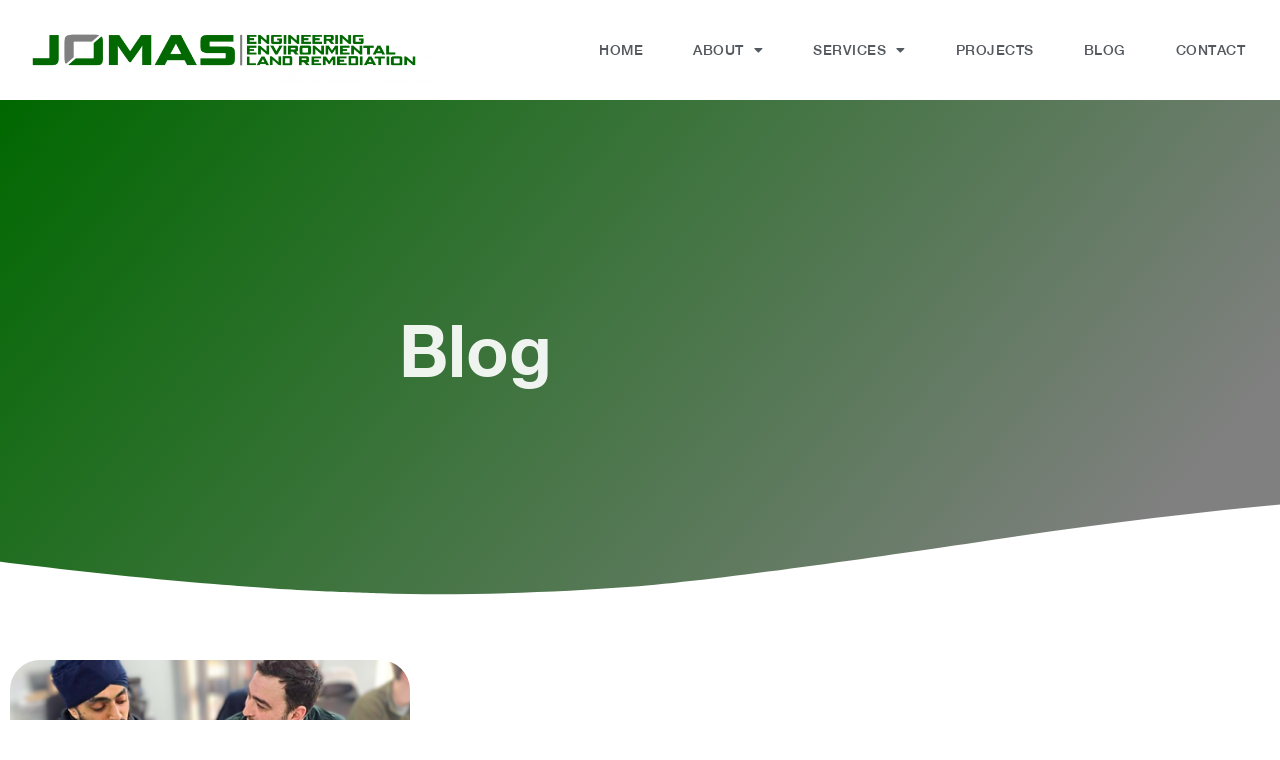

--- FILE ---
content_type: text/css
request_url: https://jomasassociates.com/wp-content/uploads/elementor/css/post-435.css?ver=1768934549
body_size: 2682
content:
.elementor-kit-435{--e-global-color-primary:#6EC1E4;--e-global-color-secondary:#54595F;--e-global-color-text:#7A7A7A;--e-global-color-accent:#006800;--e-global-color-61241c52:#808080;--e-global-color-4b1ff412:#006800;--e-global-color-444146c4:#000;--e-global-color-7978d0eb:#FFF;--e-global-typography-primary-font-family:"HelveticaNeue";--e-global-typography-primary-font-weight:500;--e-global-typography-secondary-font-family:"HelveticaNeue";--e-global-typography-secondary-font-weight:500;--e-global-typography-text-font-family:"HelveticaNeue";--e-global-typography-text-font-weight:500;--e-global-typography-accent-font-family:"HelveticaNeue";--e-global-typography-accent-font-weight:500;font-family:"HelveticaNeue", Sans-serif;font-size:16px;font-weight:500;}.elementor-kit-435 e-page-transition{background-color:#FFBC7D;}.elementor-kit-435 h1{font-family:"HelveticaNeue", Sans-serif;}.elementor-kit-435 h2{font-family:"HelveticaNeue", Sans-serif;}.elementor-kit-435 h3{font-family:"HelveticaNeue", Sans-serif;}.elementor-kit-435 h4{font-family:"HelveticaNeue", Sans-serif;}.elementor-kit-435 h5{font-family:"HelveticaNeue", Sans-serif;}.elementor-kit-435 h6{font-family:"HelveticaNeue", Sans-serif;}.elementor-section.elementor-section-boxed > .elementor-container{max-width:1280px;}.e-con{--container-max-width:1280px;}.elementor-widget:not(:last-child){margin-block-end:20px;}.elementor-element{--widgets-spacing:20px 20px;--widgets-spacing-row:20px;--widgets-spacing-column:20px;}{}h1.entry-title{display:var(--page-title-display);}@media(max-width:1024px){.elementor-section.elementor-section-boxed > .elementor-container{max-width:1024px;}.e-con{--container-max-width:1024px;}}@media(max-width:767px){.elementor-section.elementor-section-boxed > .elementor-container{max-width:767px;}.e-con{--container-max-width:767px;}}/* Start Custom Fonts CSS */@font-face {
	font-family: 'HelveticaNeue';
	font-style: normal;
	font-weight: normal;
	font-display: auto;
	src: url('https://jomasassociates.com/wp-content/uploads/2022/12/HelveticaNeue-Regular.ttf') format('truetype');
}
@font-face {
	font-family: 'HelveticaNeue';
	font-style: normal;
	font-weight: 500;
	font-display: auto;
	src: url('https://jomasassociates.com/wp-content/uploads/2022/12/HelveticaNeue-Medium.ttf') format('truetype');
}
@font-face {
	font-family: 'HelveticaNeue';
	font-style: normal;
	font-weight: 600;
	font-display: auto;
	src: url('https://jomasassociates.com/wp-content/uploads/2022/12/HelveticaNeue-Medium.ttf') format('truetype');
}
@font-face {
	font-family: 'HelveticaNeue';
	font-style: normal;
	font-weight: bold;
	font-display: auto;
	src: url('https://jomasassociates.com/wp-content/uploads/2022/12/HelveticaNeue-Bold.ttf') format('truetype');
}
/* End Custom Fonts CSS */

--- FILE ---
content_type: text/css
request_url: https://jomasassociates.com/wp-content/uploads/elementor/css/post-568.css?ver=1768934549
body_size: 7917
content:
.elementor-568 .elementor-element.elementor-element-379d0b22 > .elementor-container > .elementor-column > .elementor-widget-wrap{align-content:center;align-items:center;}.elementor-568 .elementor-element.elementor-element-379d0b22:not(.elementor-motion-effects-element-type-background), .elementor-568 .elementor-element.elementor-element-379d0b22 > .elementor-motion-effects-container > .elementor-motion-effects-layer{background-color:#FFFFFF;}.elementor-568 .elementor-element.elementor-element-379d0b22{border-style:none;transition:background 0.3s, border 0.3s, border-radius 0.3s, box-shadow 0.3s;padding:0px 0px 0px 0px;z-index:999;}.elementor-568 .elementor-element.elementor-element-379d0b22 > .elementor-background-overlay{transition:background 0.3s, border-radius 0.3s, opacity 0.3s;}.elementor-568 .elementor-element.elementor-element-50bd8194{text-align:start;}.elementor-568 .elementor-element.elementor-element-33550890 .elementor-menu-toggle{margin-left:auto;background-color:var( --e-global-color-accent );}.elementor-568 .elementor-element.elementor-element-33550890 .elementor-nav-menu .elementor-item{font-size:14px;font-weight:500;text-transform:uppercase;letter-spacing:0.5px;}.elementor-568 .elementor-element.elementor-element-33550890 .elementor-nav-menu--main .elementor-item{color:var( --e-global-color-secondary );fill:var( --e-global-color-secondary );padding-left:25px;padding-right:25px;}.elementor-568 .elementor-element.elementor-element-33550890 .elementor-nav-menu--main .elementor-item:hover,
					.elementor-568 .elementor-element.elementor-element-33550890 .elementor-nav-menu--main .elementor-item.elementor-item-active,
					.elementor-568 .elementor-element.elementor-element-33550890 .elementor-nav-menu--main .elementor-item.highlighted,
					.elementor-568 .elementor-element.elementor-element-33550890 .elementor-nav-menu--main .elementor-item:focus{color:#016800;fill:#016800;}.elementor-568 .elementor-element.elementor-element-33550890 .elementor-nav-menu--main:not(.e--pointer-framed) .elementor-item:before,
					.elementor-568 .elementor-element.elementor-element-33550890 .elementor-nav-menu--main:not(.e--pointer-framed) .elementor-item:after{background-color:#016800;}.elementor-568 .elementor-element.elementor-element-33550890 .e--pointer-framed .elementor-item:before,
					.elementor-568 .elementor-element.elementor-element-33550890 .e--pointer-framed .elementor-item:after{border-color:#016800;}.elementor-568 .elementor-element.elementor-element-33550890 .e--pointer-framed .elementor-item:before{border-width:0px;}.elementor-568 .elementor-element.elementor-element-33550890 .e--pointer-framed.e--animation-draw .elementor-item:before{border-width:0 0 0px 0px;}.elementor-568 .elementor-element.elementor-element-33550890 .e--pointer-framed.e--animation-draw .elementor-item:after{border-width:0px 0px 0 0;}.elementor-568 .elementor-element.elementor-element-33550890 .e--pointer-framed.e--animation-corners .elementor-item:before{border-width:0px 0 0 0px;}.elementor-568 .elementor-element.elementor-element-33550890 .e--pointer-framed.e--animation-corners .elementor-item:after{border-width:0 0px 0px 0;}.elementor-568 .elementor-element.elementor-element-33550890 .e--pointer-underline .elementor-item:after,
					 .elementor-568 .elementor-element.elementor-element-33550890 .e--pointer-overline .elementor-item:before,
					 .elementor-568 .elementor-element.elementor-element-33550890 .e--pointer-double-line .elementor-item:before,
					 .elementor-568 .elementor-element.elementor-element-33550890 .e--pointer-double-line .elementor-item:after{height:0px;}.elementor-568 .elementor-element.elementor-element-33550890 .elementor-nav-menu--dropdown a, .elementor-568 .elementor-element.elementor-element-33550890 .elementor-menu-toggle{color:#FFFFFF;}.elementor-568 .elementor-element.elementor-element-33550890 .elementor-nav-menu--dropdown{background-color:var( --e-global-color-accent );}.elementor-568 .elementor-element.elementor-element-33550890 .elementor-nav-menu--dropdown a:hover,
					.elementor-568 .elementor-element.elementor-element-33550890 .elementor-nav-menu--dropdown a.elementor-item-active,
					.elementor-568 .elementor-element.elementor-element-33550890 .elementor-nav-menu--dropdown a.highlighted,
					.elementor-568 .elementor-element.elementor-element-33550890 .elementor-menu-toggle:hover{color:#FFFFFF;}.elementor-568 .elementor-element.elementor-element-33550890 .elementor-nav-menu--dropdown a:hover,
					.elementor-568 .elementor-element.elementor-element-33550890 .elementor-nav-menu--dropdown a.elementor-item-active,
					.elementor-568 .elementor-element.elementor-element-33550890 .elementor-nav-menu--dropdown a.highlighted{background-color:var( --e-global-color-61241c52 );}.elementor-568 .elementor-element.elementor-element-33550890 .elementor-nav-menu--dropdown .elementor-item, .elementor-568 .elementor-element.elementor-element-33550890 .elementor-nav-menu--dropdown  .elementor-sub-item{font-size:13px;font-weight:500;text-transform:uppercase;}.elementor-568 .elementor-element.elementor-element-33550890 .elementor-nav-menu--dropdown a{padding-top:10px;padding-bottom:10px;}.elementor-568 .elementor-element.elementor-element-33550890 .elementor-nav-menu--dropdown li:not(:last-child){border-style:solid;border-color:#DBDBDB;border-bottom-width:1px;}.elementor-568 .elementor-element.elementor-element-33550890 div.elementor-menu-toggle{color:#FFFFFF;}.elementor-568 .elementor-element.elementor-element-33550890 div.elementor-menu-toggle svg{fill:#FFFFFF;}.elementor-theme-builder-content-area{height:400px;}.elementor-location-header:before, .elementor-location-footer:before{content:"";display:table;clear:both;}@media(max-width:1024px){.elementor-568 .elementor-element.elementor-element-33550890{--nav-menu-icon-size:30px;}.elementor-568 .elementor-element.elementor-element-33550890 .elementor-menu-toggle{border-radius:0px;}}@media(min-width:768px){.elementor-568 .elementor-element.elementor-element-268784e6{width:35%;}.elementor-568 .elementor-element.elementor-element-6d19e670{width:65%;}}@media(max-width:1024px) and (min-width:768px){.elementor-568 .elementor-element.elementor-element-268784e6{width:70%;}.elementor-568 .elementor-element.elementor-element-6d19e670{width:30%;}}@media(max-width:767px){.elementor-568 .elementor-element.elementor-element-379d0b22{padding:10px 10px 10px 10px;}.elementor-568 .elementor-element.elementor-element-268784e6{width:80%;}.elementor-568 .elementor-element.elementor-element-6d19e670{width:20%;}.elementor-568 .elementor-element.elementor-element-33550890{--nav-menu-icon-size:25px;}}/* Start custom CSS for section, class: .elementor-element-379d0b22 *//***
* class: .sticky-header
*/
header.sticky-header {
	--header-height: 100px;
	--shrink-header-to: 0.6;
	--transition: .45s cubic-bezier(.4, 0, .2, 1);
	background-color: rgba(244, 245, 248, 1);
	transition: background-color var(--transition),
				backdrop-filter var(--transition),
				box-shadow var(--transition);
}

/***
* Sticky header activated
*/
header.sticky-header.elementor-sticky--effects {
	background-color: rgba(244, 245, 248, .8);
	box-shadow: 0px 4px 33px 1px rgba(0, 0, 0, .07);
	-webkit-backdrop-filter: saturate(180%) blur(20px);
	backdrop-filter: saturate(180%) blur(20px);
}
header.sticky-header > .elementor-container {
	min-height: var(--header-height);
	transition: min-height var(--transition);
}
header.sticky-header.elementor-sticky--effects > .elementor-container {
	min-height: calc( var(--header-height) * var(--shrink-header-to) );
}

/***
* Shorter header on mobile (70px instead of 100px)
*/
@media only screen and (max-width: 767px) {
	header.sticky-header {
		--header-height: 70px;
	}
}

/***
* class: .logo
*/
header.sticky-header .logo img {
	transition: transform var(--transition);
}
header.sticky-header.elementor-sticky--effects .logo img {
	transform: scale(.8);
}/* End custom CSS */

--- FILE ---
content_type: text/css
request_url: https://jomasassociates.com/wp-content/uploads/elementor/css/post-535.css?ver=1768934549
body_size: 20956
content:
.elementor-535 .elementor-element.elementor-element-b763e8c > .elementor-container > .elementor-column > .elementor-widget-wrap{align-content:center;align-items:center;}.elementor-535 .elementor-element.elementor-element-b763e8c:not(.elementor-motion-effects-element-type-background), .elementor-535 .elementor-element.elementor-element-b763e8c > .elementor-motion-effects-container > .elementor-motion-effects-layer{background-image:url("https://jomasassociates.com/wp-content/uploads/2022/12/551ddd_0cdc1c2c301448848736254be84aa1e4_mv2.jpg");background-position:center center;background-size:cover;}.elementor-535 .elementor-element.elementor-element-b763e8c > .elementor-background-overlay{background-color:#000000;opacity:0.7;transition:background 0.3s, border-radius 0.3s, opacity 0.3s;}.elementor-535 .elementor-element.elementor-element-b763e8c{transition:background 0.3s, border 0.3s, border-radius 0.3s, box-shadow 0.3s;padding:70px 0px 70px 0px;}.elementor-535 .elementor-element.elementor-element-f26d140 > .elementor-container > .elementor-column > .elementor-widget-wrap{align-content:center;align-items:center;}.elementor-535 .elementor-element.elementor-element-6058176 .elementor-heading-title{color:#FFFFFF;}.elementor-535 .elementor-element.elementor-element-2d94593 .elementor-button{background-color:var( --e-global-color-accent );font-size:18px;font-weight:600;border-radius:0px 0px 0px 0px;padding:20px 30px 20px 30px;}.elementor-535 .elementor-element.elementor-element-2d94593 .elementor-button:hover, .elementor-535 .elementor-element.elementor-element-2d94593 .elementor-button:focus{background-color:var( --e-global-color-61241c52 );}.elementor-535 .elementor-element.elementor-element-d2d1a46:not(.elementor-motion-effects-element-type-background), .elementor-535 .elementor-element.elementor-element-d2d1a46 > .elementor-motion-effects-container > .elementor-motion-effects-layer{background-color:#000000;}.elementor-535 .elementor-element.elementor-element-d2d1a46{border-style:solid;border-width:5px 0px 0px 0px;border-color:#006800;transition:background 0.3s, border 0.3s, border-radius 0.3s, box-shadow 0.3s;padding:50px 0px 20px 0px;}.elementor-535 .elementor-element.elementor-element-d2d1a46 > .elementor-background-overlay{transition:background 0.3s, border-radius 0.3s, opacity 0.3s;}.elementor-535 .elementor-element.elementor-element-5df0ee8f .elementor-heading-title{font-size:18px;font-weight:500;color:#ffffff;}.elementor-535 .elementor-element.elementor-element-1e29563f{--divider-border-style:solid;--divider-color:#006800;--divider-border-width:4px;}.elementor-535 .elementor-element.elementor-element-1e29563f .elementor-divider-separator{width:40px;margin:0 auto;margin-left:0;}.elementor-535 .elementor-element.elementor-element-1e29563f .elementor-divider{text-align:left;padding-block-start:8px;padding-block-end:8px;}.elementor-535 .elementor-element.elementor-element-54717265 .elementor-icon-list-items:not(.elementor-inline-items) .elementor-icon-list-item:not(:last-child){padding-block-end:calc(5px/2);}.elementor-535 .elementor-element.elementor-element-54717265 .elementor-icon-list-items:not(.elementor-inline-items) .elementor-icon-list-item:not(:first-child){margin-block-start:calc(5px/2);}.elementor-535 .elementor-element.elementor-element-54717265 .elementor-icon-list-items.elementor-inline-items .elementor-icon-list-item{margin-inline:calc(5px/2);}.elementor-535 .elementor-element.elementor-element-54717265 .elementor-icon-list-items.elementor-inline-items{margin-inline:calc(-5px/2);}.elementor-535 .elementor-element.elementor-element-54717265 .elementor-icon-list-items.elementor-inline-items .elementor-icon-list-item:after{inset-inline-end:calc(-5px/2);}.elementor-535 .elementor-element.elementor-element-54717265 .elementor-icon-list-icon i{color:#FFFFFF;transition:color 0.3s;}.elementor-535 .elementor-element.elementor-element-54717265 .elementor-icon-list-icon svg{fill:#FFFFFF;transition:fill 0.3s;}.elementor-535 .elementor-element.elementor-element-54717265{--e-icon-list-icon-size:16px;--e-icon-list-icon-align:left;--e-icon-list-icon-margin:0 calc(var(--e-icon-list-icon-size, 1em) * 0.25) 0 0;--icon-vertical-offset:0px;}.elementor-535 .elementor-element.elementor-element-54717265 .elementor-icon-list-icon{padding-inline-end:0px;}.elementor-535 .elementor-element.elementor-element-54717265 .elementor-icon-list-item > .elementor-icon-list-text, .elementor-535 .elementor-element.elementor-element-54717265 .elementor-icon-list-item > a{font-size:14px;font-weight:500;}.elementor-535 .elementor-element.elementor-element-54717265 .elementor-icon-list-text{color:rgba(255,255,255,0.79);transition:color 0.3s;}.elementor-535 .elementor-element.elementor-element-32624095 .elementor-heading-title{font-size:18px;font-weight:500;color:#ffffff;}.elementor-535 .elementor-element.elementor-element-6536c747{--divider-border-style:solid;--divider-color:#006800;--divider-border-width:4px;}.elementor-535 .elementor-element.elementor-element-6536c747 .elementor-divider-separator{width:40px;margin:0 auto;margin-left:0;}.elementor-535 .elementor-element.elementor-element-6536c747 .elementor-divider{text-align:left;padding-block-start:8px;padding-block-end:8px;}.elementor-535 .elementor-element.elementor-element-9c01114 .elementor-icon-list-items:not(.elementor-inline-items) .elementor-icon-list-item:not(:last-child){padding-block-end:calc(5px/2);}.elementor-535 .elementor-element.elementor-element-9c01114 .elementor-icon-list-items:not(.elementor-inline-items) .elementor-icon-list-item:not(:first-child){margin-block-start:calc(5px/2);}.elementor-535 .elementor-element.elementor-element-9c01114 .elementor-icon-list-items.elementor-inline-items .elementor-icon-list-item{margin-inline:calc(5px/2);}.elementor-535 .elementor-element.elementor-element-9c01114 .elementor-icon-list-items.elementor-inline-items{margin-inline:calc(-5px/2);}.elementor-535 .elementor-element.elementor-element-9c01114 .elementor-icon-list-items.elementor-inline-items .elementor-icon-list-item:after{inset-inline-end:calc(-5px/2);}.elementor-535 .elementor-element.elementor-element-9c01114 .elementor-icon-list-icon i{color:#FFFFFF;transition:color 0.3s;}.elementor-535 .elementor-element.elementor-element-9c01114 .elementor-icon-list-icon svg{fill:#FFFFFF;transition:fill 0.3s;}.elementor-535 .elementor-element.elementor-element-9c01114{--e-icon-list-icon-size:16px;--e-icon-list-icon-align:left;--e-icon-list-icon-margin:0 calc(var(--e-icon-list-icon-size, 1em) * 0.25) 0 0;--icon-vertical-offset:0px;}.elementor-535 .elementor-element.elementor-element-9c01114 .elementor-icon-list-icon{padding-inline-end:0px;}.elementor-535 .elementor-element.elementor-element-9c01114 .elementor-icon-list-item > .elementor-icon-list-text, .elementor-535 .elementor-element.elementor-element-9c01114 .elementor-icon-list-item > a{font-size:14px;font-weight:500;}.elementor-535 .elementor-element.elementor-element-9c01114 .elementor-icon-list-text{color:rgba(255,255,255,0.79);transition:color 0.3s;}.elementor-535 .elementor-element.elementor-element-6876d3a3 .elementor-heading-title{font-size:18px;font-weight:500;color:#ffffff;}.elementor-535 .elementor-element.elementor-element-5f7719e{--divider-border-style:solid;--divider-color:#006800;--divider-border-width:4px;}.elementor-535 .elementor-element.elementor-element-5f7719e .elementor-divider-separator{width:40px;margin:0 auto;margin-left:0;}.elementor-535 .elementor-element.elementor-element-5f7719e .elementor-divider{text-align:left;padding-block-start:8px;padding-block-end:8px;}.elementor-535 .elementor-element.elementor-element-50fa7af2 .elementor-icon-list-items:not(.elementor-inline-items) .elementor-icon-list-item:not(:last-child){padding-block-end:calc(5px/2);}.elementor-535 .elementor-element.elementor-element-50fa7af2 .elementor-icon-list-items:not(.elementor-inline-items) .elementor-icon-list-item:not(:first-child){margin-block-start:calc(5px/2);}.elementor-535 .elementor-element.elementor-element-50fa7af2 .elementor-icon-list-items.elementor-inline-items .elementor-icon-list-item{margin-inline:calc(5px/2);}.elementor-535 .elementor-element.elementor-element-50fa7af2 .elementor-icon-list-items.elementor-inline-items{margin-inline:calc(-5px/2);}.elementor-535 .elementor-element.elementor-element-50fa7af2 .elementor-icon-list-items.elementor-inline-items .elementor-icon-list-item:after{inset-inline-end:calc(-5px/2);}.elementor-535 .elementor-element.elementor-element-50fa7af2 .elementor-icon-list-icon i{color:#FFFFFF;transition:color 0.3s;}.elementor-535 .elementor-element.elementor-element-50fa7af2 .elementor-icon-list-icon svg{fill:#FFFFFF;transition:fill 0.3s;}.elementor-535 .elementor-element.elementor-element-50fa7af2{--e-icon-list-icon-size:16px;--e-icon-list-icon-align:left;--e-icon-list-icon-margin:0 calc(var(--e-icon-list-icon-size, 1em) * 0.25) 0 0;--icon-vertical-offset:0px;}.elementor-535 .elementor-element.elementor-element-50fa7af2 .elementor-icon-list-icon{padding-inline-end:5px;}.elementor-535 .elementor-element.elementor-element-50fa7af2 .elementor-icon-list-item > .elementor-icon-list-text, .elementor-535 .elementor-element.elementor-element-50fa7af2 .elementor-icon-list-item > a{font-size:14px;font-weight:500;}.elementor-535 .elementor-element.elementor-element-50fa7af2 .elementor-icon-list-text{color:rgba(255,255,255,0.79);transition:color 0.3s;}.elementor-535 .elementor-element.elementor-element-779b8960 .elementor-heading-title{font-size:18px;font-weight:500;color:#ffffff;}.elementor-535 .elementor-element.elementor-element-7d5799ff{--divider-border-style:solid;--divider-color:#006800;--divider-border-width:4px;}.elementor-535 .elementor-element.elementor-element-7d5799ff .elementor-divider-separator{width:40px;margin:0 auto;margin-left:0;}.elementor-535 .elementor-element.elementor-element-7d5799ff .elementor-divider{text-align:left;padding-block-start:8px;padding-block-end:8px;}.elementor-535 .elementor-element.elementor-element-4ef55228 .elementor-icon-list-items:not(.elementor-inline-items) .elementor-icon-list-item:not(:last-child){padding-block-end:calc(0px/2);}.elementor-535 .elementor-element.elementor-element-4ef55228 .elementor-icon-list-items:not(.elementor-inline-items) .elementor-icon-list-item:not(:first-child){margin-block-start:calc(0px/2);}.elementor-535 .elementor-element.elementor-element-4ef55228 .elementor-icon-list-items.elementor-inline-items .elementor-icon-list-item{margin-inline:calc(0px/2);}.elementor-535 .elementor-element.elementor-element-4ef55228 .elementor-icon-list-items.elementor-inline-items{margin-inline:calc(-0px/2);}.elementor-535 .elementor-element.elementor-element-4ef55228 .elementor-icon-list-items.elementor-inline-items .elementor-icon-list-item:after{inset-inline-end:calc(-0px/2);}.elementor-535 .elementor-element.elementor-element-4ef55228 .elementor-icon-list-icon i{color:#FFFFFF;transition:color 0.3s;}.elementor-535 .elementor-element.elementor-element-4ef55228 .elementor-icon-list-icon svg{fill:#FFFFFF;transition:fill 0.3s;}.elementor-535 .elementor-element.elementor-element-4ef55228{--e-icon-list-icon-size:0px;--e-icon-list-icon-align:left;--e-icon-list-icon-margin:0 calc(var(--e-icon-list-icon-size, 1em) * 0.25) 0 0;--icon-vertical-offset:0px;}.elementor-535 .elementor-element.elementor-element-4ef55228 .elementor-icon-list-icon{padding-inline-end:0px;}.elementor-535 .elementor-element.elementor-element-4ef55228 .elementor-icon-list-item > .elementor-icon-list-text, .elementor-535 .elementor-element.elementor-element-4ef55228 .elementor-icon-list-item > a{font-size:14px;font-weight:500;}.elementor-535 .elementor-element.elementor-element-4ef55228 .elementor-icon-list-text{color:rgba(255,255,255,0.79);transition:color 0.3s;}.elementor-535 .elementor-element.elementor-element-f804f08 .elementor-heading-title{font-size:18px;font-weight:500;color:#ffffff;}.elementor-535 .elementor-element.elementor-element-43d418ee{--divider-border-style:solid;--divider-color:#006800;--divider-border-width:4px;}.elementor-535 .elementor-element.elementor-element-43d418ee .elementor-divider-separator{width:40px;margin:0 auto;margin-left:0;}.elementor-535 .elementor-element.elementor-element-43d418ee .elementor-divider{text-align:left;padding-block-start:8px;padding-block-end:8px;}.elementor-535 .elementor-element.elementor-element-4037c6b8 .elementor-field-group{margin-bottom:12px;}.elementor-535 .elementor-element.elementor-element-4037c6b8 .elementor-field-group.recaptcha_v3-bottomleft, .elementor-535 .elementor-element.elementor-element-4037c6b8 .elementor-field-group.recaptcha_v3-bottomright{margin-bottom:0;}.elementor-535 .elementor-element.elementor-element-4037c6b8 .elementor-form-fields-wrapper{margin-bottom:-12px;}body.rtl .elementor-535 .elementor-element.elementor-element-4037c6b8 .elementor-labels-inline .elementor-field-group > label{padding-left:0px;}body:not(.rtl) .elementor-535 .elementor-element.elementor-element-4037c6b8 .elementor-labels-inline .elementor-field-group > label{padding-right:0px;}body .elementor-535 .elementor-element.elementor-element-4037c6b8 .elementor-labels-above .elementor-field-group > label{padding-bottom:0px;}.elementor-535 .elementor-element.elementor-element-4037c6b8 .elementor-field-group > label{font-size:15px;font-weight:600;}.elementor-535 .elementor-element.elementor-element-4037c6b8 .elementor-field-type-html{padding-bottom:0px;}.elementor-535 .elementor-element.elementor-element-4037c6b8 .elementor-field-group .elementor-field, .elementor-535 .elementor-element.elementor-element-4037c6b8 .elementor-field-subgroup label{font-size:15px;font-weight:400;}.elementor-535 .elementor-element.elementor-element-4037c6b8 .elementor-field-group:not(.elementor-field-type-upload) .elementor-field:not(.elementor-select-wrapper){background-color:#ffffff;border-width:0px 0px 0px 0px;border-radius:0px 0px 0px 0px;}.elementor-535 .elementor-element.elementor-element-4037c6b8 .elementor-field-group .elementor-select-wrapper select{background-color:#ffffff;border-width:0px 0px 0px 0px;border-radius:0px 0px 0px 0px;}.elementor-535 .elementor-element.elementor-element-4037c6b8 .elementor-button{font-size:15px;font-weight:600;text-transform:uppercase;border-radius:0px 0px 0px 0px;}.elementor-535 .elementor-element.elementor-element-4037c6b8 .e-form__buttons__wrapper__button-next{background-color:#006800;color:#ffffff;}.elementor-535 .elementor-element.elementor-element-4037c6b8 .elementor-button[type="submit"]{background-color:#006800;color:#ffffff;}.elementor-535 .elementor-element.elementor-element-4037c6b8 .elementor-button[type="submit"] svg *{fill:#ffffff;}.elementor-535 .elementor-element.elementor-element-4037c6b8 .e-form__buttons__wrapper__button-previous{color:#ffffff;}.elementor-535 .elementor-element.elementor-element-4037c6b8 .e-form__buttons__wrapper__button-next:hover{background-color:var( --e-global-color-secondary );color:#ffffff;}.elementor-535 .elementor-element.elementor-element-4037c6b8 .elementor-button[type="submit"]:hover{background-color:var( --e-global-color-secondary );color:#ffffff;}.elementor-535 .elementor-element.elementor-element-4037c6b8 .elementor-button[type="submit"]:hover svg *{fill:#ffffff;}.elementor-535 .elementor-element.elementor-element-4037c6b8 .e-form__buttons__wrapper__button-previous:hover{color:#ffffff;}.elementor-535 .elementor-element.elementor-element-4037c6b8{--e-form-steps-indicators-spacing:20px;--e-form-steps-indicator-padding:30px;--e-form-steps-indicator-inactive-secondary-color:#ffffff;--e-form-steps-indicator-active-secondary-color:#ffffff;--e-form-steps-indicator-completed-secondary-color:#ffffff;--e-form-steps-divider-width:1px;--e-form-steps-divider-gap:10px;}.elementor-535 .elementor-element.elementor-element-222e502a > .elementor-container > .elementor-column > .elementor-widget-wrap{align-content:center;align-items:center;}.elementor-535 .elementor-element.elementor-element-222e502a{border-style:solid;border-width:1px 0px 0px 0px;border-color:rgba(255,255,255,0.25);margin-top:30px;margin-bottom:0px;padding:20px 50px 0px 50px;}.elementor-535 .elementor-element.elementor-element-20d00b21{text-align:start;}.elementor-535 .elementor-element.elementor-element-20d00b21 img{width:350px;}.elementor-535 .elementor-element.elementor-element-2c4a8a9c{text-align:end;}.elementor-535 .elementor-element.elementor-element-2c4a8a9c .elementor-heading-title{font-size:13px;font-weight:500;color:#FFFFFFB8;}.elementor-theme-builder-content-area{height:400px;}.elementor-location-header:before, .elementor-location-footer:before{content:"";display:table;clear:both;}@media(min-width:768px){.elementor-535 .elementor-element.elementor-element-211e7ee{width:70%;}.elementor-535 .elementor-element.elementor-element-9d4d388{width:30%;}.elementor-535 .elementor-element.elementor-element-630283b5{width:15%;}.elementor-535 .elementor-element.elementor-element-ebaf989{width:15%;}.elementor-535 .elementor-element.elementor-element-caaa1fd{width:15%;}.elementor-535 .elementor-element.elementor-element-28dc8816{width:24.018%;}.elementor-535 .elementor-element.elementor-element-746e7c9{width:30.982%;}.elementor-535 .elementor-element.elementor-element-2ab065a3{width:44.018%;}.elementor-535 .elementor-element.elementor-element-3f7a5bbf{width:55.982%;}}@media(max-width:1024px) and (min-width:768px){.elementor-535 .elementor-element.elementor-element-630283b5{width:33%;}.elementor-535 .elementor-element.elementor-element-ebaf989{width:33%;}.elementor-535 .elementor-element.elementor-element-caaa1fd{width:33%;}.elementor-535 .elementor-element.elementor-element-28dc8816{width:33%;}.elementor-535 .elementor-element.elementor-element-746e7c9{width:66%;}.elementor-535 .elementor-element.elementor-element-2ab065a3{width:30%;}.elementor-535 .elementor-element.elementor-element-3f7a5bbf{width:70%;}}@media(min-width:1025px){.elementor-535 .elementor-element.elementor-element-b763e8c:not(.elementor-motion-effects-element-type-background), .elementor-535 .elementor-element.elementor-element-b763e8c > .elementor-motion-effects-container > .elementor-motion-effects-layer{background-attachment:fixed;}}@media(max-width:1024px){.elementor-535 .elementor-element.elementor-element-d2d1a46{padding:30px 10px 30px 10px;}.elementor-535 .elementor-element.elementor-element-54717265 .elementor-icon-list-item > .elementor-icon-list-text, .elementor-535 .elementor-element.elementor-element-54717265 .elementor-icon-list-item > a{font-size:13px;}.elementor-535 .elementor-element.elementor-element-9c01114 .elementor-icon-list-item > .elementor-icon-list-text, .elementor-535 .elementor-element.elementor-element-9c01114 .elementor-icon-list-item > a{font-size:13px;}.elementor-535 .elementor-element.elementor-element-50fa7af2 .elementor-icon-list-item > .elementor-icon-list-text, .elementor-535 .elementor-element.elementor-element-50fa7af2 .elementor-icon-list-item > a{font-size:13px;}.elementor-535 .elementor-element.elementor-element-4ef55228 .elementor-icon-list-item > .elementor-icon-list-text, .elementor-535 .elementor-element.elementor-element-4ef55228 .elementor-icon-list-item > a{font-size:13px;}.elementor-535 .elementor-element.elementor-element-2c4a8a9c .elementor-heading-title{font-size:14px;}}@media(max-width:767px){.elementor-535 .elementor-element.elementor-element-6058176{text-align:center;}.elementor-535 .elementor-element.elementor-element-d2d1a46{padding:20px 20px 20px 20px;}.elementor-535 .elementor-element.elementor-element-57d9c38d > .elementor-element-populated{padding:0px 0px 0px 0px;}.elementor-535 .elementor-element.elementor-element-630283b5{width:50%;}.elementor-535 .elementor-element.elementor-element-ebaf989{width:50%;}.elementor-535 .elementor-element.elementor-element-caaa1fd{width:50%;}.elementor-535 .elementor-element.elementor-element-caaa1fd > .elementor-element-populated{margin:20px 0px 0px 0px;--e-column-margin-right:0px;--e-column-margin-left:0px;}.elementor-535 .elementor-element.elementor-element-28dc8816{width:50%;}.elementor-535 .elementor-element.elementor-element-28dc8816 > .elementor-element-populated{margin:20px 0px 0px 0px;--e-column-margin-right:0px;--e-column-margin-left:0px;}.elementor-535 .elementor-element.elementor-element-746e7c9 > .elementor-element-populated{margin:20px 0px 20px 0px;--e-column-margin-right:0px;--e-column-margin-left:0px;}.elementor-535 .elementor-element.elementor-element-f804f08{text-align:center;}.elementor-535 .elementor-element.elementor-element-43d418ee .elementor-divider{text-align:center;}.elementor-535 .elementor-element.elementor-element-43d418ee .elementor-divider-separator{margin:0 auto;margin-center:0;}.elementor-535 .elementor-element.elementor-element-222e502a{margin-top:0px;margin-bottom:0px;}.elementor-535 .elementor-element.elementor-element-2c4a8a9c{text-align:center;}.elementor-535 .elementor-element.elementor-element-2c4a8a9c .elementor-heading-title{line-height:18px;}}

--- FILE ---
content_type: text/css
request_url: https://jomasassociates.com/wp-content/uploads/elementor/css/post-1194.css?ver=1768939380
body_size: 3471
content:
.elementor-1194 .elementor-element.elementor-element-5d1b4460:not(.elementor-motion-effects-element-type-background), .elementor-1194 .elementor-element.elementor-element-5d1b4460 > .elementor-motion-effects-container > .elementor-motion-effects-layer{background-color:transparent;background-image:linear-gradient(130deg, var( --e-global-color-accent ) 0%, var( --e-global-color-61241c52 ) 89%);}.elementor-1194 .elementor-element.elementor-element-5d1b4460 > .elementor-background-overlay{background-color:var( --e-global-color-astglobalcolor6 );background-image:url("https://jomasassociates.com/wp-content/uploads/2022/12/551ddd_8d319e9ecc6446c4b869ae8d12970bbe_mv2_d_6000_4000_s_4_2.jpg");background-position:center center;background-repeat:no-repeat;background-size:cover;opacity:0.15;transition:background 0.3s, border-radius 0.3s, opacity 0.3s;}.elementor-1194 .elementor-element.elementor-element-5d1b4460 > .elementor-container{max-width:950px;min-height:500px;}.elementor-1194 .elementor-element.elementor-element-5d1b4460{transition:background 0.3s, border 0.3s, border-radius 0.3s, box-shadow 0.3s;}.elementor-1194 .elementor-element.elementor-element-5d1b4460 > .elementor-shape-bottom svg{width:calc(260% + 1.3px);height:120px;transform:translateX(-50%) rotateY(180deg);}.elementor-1194 .elementor-element.elementor-element-667d3b8f > .elementor-widget-container{margin:0px 0px 0px 0px;padding:0px 0px 0px 0px;}.elementor-1194 .elementor-element.elementor-element-667d3b8f{text-align:center;}.elementor-1194 .elementor-element.elementor-element-667d3b8f .elementor-heading-title{color:#FFFFFFEB;}.elementor-1194 .elementor-element.elementor-element-2f1ed24{padding:50px 0px 100px 0px;}.elementor-1194 .elementor-element.elementor-element-e5c3fa6{--grid-row-gap:30px;--grid-column-gap:30px;}.elementor-1194 .elementor-element.elementor-element-e5c3fa6 .elementor-pagination{text-align:center;}.elementor-1194 .elementor-element.elementor-element-e5c3fa6 .ecs-load-more-button .elementor-button{margin-top:20px;}body:not(.rtl) .elementor-1194 .elementor-element.elementor-element-e5c3fa6 .elementor-pagination .page-numbers:not(:first-child){margin-left:calc( 10px/2 );}body:not(.rtl) .elementor-1194 .elementor-element.elementor-element-e5c3fa6 .elementor-pagination .page-numbers:not(:last-child){margin-right:calc( 10px/2 );}body.rtl .elementor-1194 .elementor-element.elementor-element-e5c3fa6 .elementor-pagination .page-numbers:not(:first-child){margin-right:calc( 10px/2 );}body.rtl .elementor-1194 .elementor-element.elementor-element-e5c3fa6 .elementor-pagination .page-numbers:not(:last-child){margin-left:calc( 10px/2 );}@media(max-width:1024px){.elementor-1194 .elementor-element.elementor-element-5d1b4460 > .elementor-container{min-height:650px;}.elementor-1194 .elementor-element.elementor-element-5d1b4460 > .elementor-shape-bottom svg{height:195px;}.elementor-1194 .elementor-element.elementor-element-5d1b4460{padding:0% 5% 0% 5%;}.elementor-1194 .elementor-element.elementor-element-667d3b8f > .elementor-widget-container{margin:0px 0px 0px 0px;padding:0px 0px 0px 0px;}}@media(max-width:767px){.elementor-1194 .elementor-element.elementor-element-5d1b4460 > .elementor-container{min-height:400px;}.elementor-1194 .elementor-element.elementor-element-5d1b4460 > .elementor-shape-bottom svg{height:0px;}.elementor-1194 .elementor-element.elementor-element-5d1b4460{padding:10% 5% 0% 5%;}.elementor-1194 .elementor-element.elementor-element-667d3b8f > .elementor-widget-container{margin:0px 0px 0px 0px;padding:0px 0px 0px 0px;}}

--- FILE ---
content_type: text/css
request_url: https://jomasassociates.com/wp-content/uploads/elementor/css/post-1190.css?ver=1702299531
body_size: 5425
content:
.elementor-1190 .elementor-element.elementor-element-0570205 > .elementor-widget-wrap > .elementor-widget:not(.elementor-widget__width-auto):not(.elementor-widget__width-initial):not(:last-child):not(.elementor-absolute){margin-block-end:0px;}.elementor-1190 .elementor-element.elementor-element-0570205 > .elementor-element-populated{padding:0px 0px 0px 0px;}.elementor-1190 .elementor-element.elementor-element-a14273b img{height:250px;object-fit:cover;object-position:center center;border-radius:30px 30px 0px 0px;}.elementor-1190 .elementor-element.elementor-element-45456b6 > .elementor-container > .elementor-column > .elementor-widget-wrap{align-content:center;align-items:center;}.elementor-1190 .elementor-element.elementor-element-45456b6:not(.elementor-motion-effects-element-type-background), .elementor-1190 .elementor-element.elementor-element-45456b6 > .elementor-motion-effects-container > .elementor-motion-effects-layer{background-color:var( --e-global-color-accent );}.elementor-1190 .elementor-element.elementor-element-45456b6, .elementor-1190 .elementor-element.elementor-element-45456b6 > .elementor-background-overlay{border-radius:0px 0px 30px 30px;}.elementor-1190 .elementor-element.elementor-element-45456b6{transition:background 0.3s, border 0.3s, border-radius 0.3s, box-shadow 0.3s;padding:15px 15px 15px 15px;}.elementor-1190 .elementor-element.elementor-element-45456b6 > .elementor-background-overlay{transition:background 0.3s, border-radius 0.3s, opacity 0.3s;}.elementor-1190 .elementor-element.elementor-element-7a7a7ba > .elementor-widget-wrap > .elementor-widget:not(.elementor-widget__width-auto):not(.elementor-widget__width-initial):not(:last-child):not(.elementor-absolute){margin-block-end:10px;}.elementor-1190 .elementor-element.elementor-element-7a7a7ba > .elementor-element-populated{transition:background 0.3s, border 0.3s, border-radius 0.3s, box-shadow 0.3s;}.elementor-1190 .elementor-element.elementor-element-7a7a7ba > .elementor-element-populated > .elementor-background-overlay{transition:background 0.3s, border-radius 0.3s, opacity 0.3s;}.elementor-1190 .elementor-element.elementor-element-4480dd4 .elementor-heading-title{font-size:14px;font-weight:500;color:#FFFFFF;}.elementor-1190 .elementor-element.elementor-element-744e520 .elementor-heading-title{font-size:18px;font-weight:500;line-height:1.1em;color:#FFFFFF;}.elementor-1190 .elementor-element.elementor-element-e765ad1 > .elementor-widget-wrap > .elementor-widget:not(.elementor-widget__width-auto):not(.elementor-widget__width-initial):not(:last-child):not(.elementor-absolute){margin-block-end:0px;}.elementor-1190 .elementor-element.elementor-element-e765ad1 > .elementor-element-populated{transition:background 0.3s, border 0.3s, border-radius 0.3s, box-shadow 0.3s;}.elementor-1190 .elementor-element.elementor-element-e765ad1 > .elementor-element-populated > .elementor-background-overlay{transition:background 0.3s, border-radius 0.3s, opacity 0.3s;}.elementor-1190 .elementor-element.elementor-element-b14830a .elementor-icon-wrapper{text-align:center;}.elementor-1190 .elementor-element.elementor-element-b14830a.elementor-view-stacked .elementor-icon{background-color:#FFFFFF;color:var( --e-global-color-accent );}.elementor-1190 .elementor-element.elementor-element-b14830a.elementor-view-framed .elementor-icon, .elementor-1190 .elementor-element.elementor-element-b14830a.elementor-view-default .elementor-icon{color:#FFFFFF;border-color:#FFFFFF;}.elementor-1190 .elementor-element.elementor-element-b14830a.elementor-view-framed .elementor-icon, .elementor-1190 .elementor-element.elementor-element-b14830a.elementor-view-default .elementor-icon svg{fill:#FFFFFF;}.elementor-1190 .elementor-element.elementor-element-b14830a.elementor-view-framed .elementor-icon{background-color:var( --e-global-color-accent );}.elementor-1190 .elementor-element.elementor-element-b14830a.elementor-view-stacked .elementor-icon svg{fill:var( --e-global-color-accent );}.elementor-1190 .elementor-element.elementor-element-b14830a.elementor-view-stacked .elementor-icon:hover{background-color:var( --e-global-color-61241c52 );color:#FFFFFF;}.elementor-1190 .elementor-element.elementor-element-b14830a.elementor-view-framed .elementor-icon:hover, .elementor-1190 .elementor-element.elementor-element-b14830a.elementor-view-default .elementor-icon:hover{color:var( --e-global-color-61241c52 );border-color:var( --e-global-color-61241c52 );}.elementor-1190 .elementor-element.elementor-element-b14830a.elementor-view-framed .elementor-icon:hover, .elementor-1190 .elementor-element.elementor-element-b14830a.elementor-view-default .elementor-icon:hover svg{fill:var( --e-global-color-61241c52 );}.elementor-1190 .elementor-element.elementor-element-b14830a.elementor-view-framed .elementor-icon:hover{background-color:#FFFFFF;}.elementor-1190 .elementor-element.elementor-element-b14830a.elementor-view-stacked .elementor-icon:hover svg{fill:#FFFFFF;}.elementor-1190 .elementor-element.elementor-element-b14830a .elementor-icon{font-size:16px;padding:10px;}.elementor-1190 .elementor-element.elementor-element-b14830a .elementor-icon svg{height:16px;}@media(min-width:768px){.elementor-1190 .elementor-element.elementor-element-7a7a7ba{width:80%;}.elementor-1190 .elementor-element.elementor-element-e765ad1{width:20%;}}/* Start custom CSS for section, class: .elementor-element-45456b6 */.elementor-1190 .elementor-element.elementor-element-45456b6{
    min-height: 150px;
}/* End custom CSS */